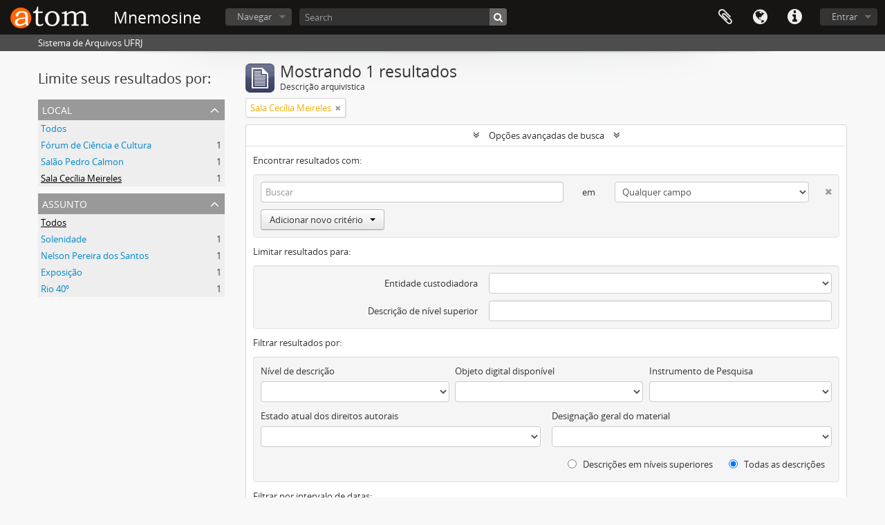

--- FILE ---
content_type: text/html; charset=utf-8
request_url: https://mnemosine.ufrj.br/index.php/informationobject/browse?sort=alphabetic&sf_culture=pt_BR&places=7633&sortDir=desc&showAdvanced=1&topLod=0
body_size: 7843
content:
<!DOCTYPE html>
<html lang="pt_BR" dir="ltr">
  <head>
        <meta http-equiv="Content-Type" content="text/html; charset=utf-8" />
<meta http-equiv="X-Ua-Compatible" content="IE=edge,chrome=1" />
    <meta name="title" content="Information object browse - Mnemosine" />
<meta name="description" content="Sistema de Arquivos UFRJ" />
<meta name="viewport" content="initial-scale=1.0, user-scalable=no" />
    <title>Information object browse - Mnemosine</title>
    <link rel="shortcut icon" href="/favicon.ico"/>
    <link href="/vendor/jquery-ui/jquery-ui.min.css" media="screen" rel="stylesheet" type="text/css" />
<link media="all" href="/plugins/arDominionPlugin/css/main.css" rel="stylesheet" type="text/css" />
            <script src="/vendor/jquery.js" type="text/javascript"></script>
<script src="/plugins/sfDrupalPlugin/vendor/drupal/misc/drupal.js" type="text/javascript"></script>
<script src="/vendor/yui/yahoo-dom-event/yahoo-dom-event.js" type="text/javascript"></script>
<script src="/vendor/yui/element/element-min.js" type="text/javascript"></script>
<script src="/vendor/yui/button/button-min.js" type="text/javascript"></script>
<script src="/vendor/modernizr.js" type="text/javascript"></script>
<script src="/vendor/jquery-ui/jquery-ui.min.js" type="text/javascript"></script>
<script src="/vendor/jquery.expander.js" type="text/javascript"></script>
<script src="/vendor/jquery.masonry.js" type="text/javascript"></script>
<script src="/vendor/jquery.imagesloaded.js" type="text/javascript"></script>
<script src="/vendor/bootstrap/js/bootstrap.js" type="text/javascript"></script>
<script src="/vendor/URI.js" type="text/javascript"></script>
<script src="/vendor/meetselva/attrchange.js" type="text/javascript"></script>
<script src="/js/qubit.js" type="text/javascript"></script>
<script src="/js/treeView.js" type="text/javascript"></script>
<script src="/js/clipboard.js" type="text/javascript"></script>
<script src="/plugins/sfDrupalPlugin/vendor/drupal/misc/collapse.js" type="text/javascript"></script>
<script src="/plugins/sfDrupalPlugin/vendor/drupal/misc/form.js" type="text/javascript"></script>
<script src="/vendor/yui/connection/connection-min.js" type="text/javascript"></script>
<script src="/vendor/yui/datasource/datasource-min.js" type="text/javascript"></script>
<script src="/vendor/yui/autocomplete/autocomplete-min.js" type="text/javascript"></script>
<script src="/js/autocomplete.js" type="text/javascript"></script>
<script src="/js/dominion.js" type="text/javascript"></script>
  </head>
  <body class="yui-skin-sam informationobject browse">

    
    



<header id="top-bar">

      <a id="logo" rel="home" href="/index.php/" title=""><img alt="AtoM" src="/images/logo.png" /></a>  
      <h1 id="site-name">
      <a rel="home" title="Início" href="/index.php/"><span>Mnemosine</span></a>    </h1>
  
  <div id="search-bar">

    <div id="browse-menu">

  <button class="top-item top-dropdown" data-toggle="dropdown" data-target="#" aria-expanded="false">Navegar</button>

  <div class="top-dropdown-container top-dropdown-container-right">

    <div class="top-dropdown-arrow">
      <div class="arrow"></div>
    </div>

    <div class="top-dropdown-header">
      <h2>Navegar</h2>
    </div>

    <div class="top-dropdown-body">
      <ul>
        <li class="active leaf" id="node_browseInformationObjects"><a href="/index.php/informationobject/browse" title="Descrições arquivísticas">Descrições arquivísticas</a></li><li class="leaf" id="node_browseActors"><a href="/index.php/actor/browse" title="Registros de autoridade">Registros de autoridade</a></li><li class="leaf" id="node_browseRepositories"><a href="/index.php/repository/browse" title="Instituições arquivísticas">Instituições arquivísticas</a></li><li class="leaf" id="node_browseFunctions"><a href="/index.php/function/browse" title="Funções">Funções</a></li><li class="leaf" id="node_browseSubjects"><a href="/index.php/taxonomy/index/id/35" title="Assuntos">Assuntos</a></li><li class="leaf" id="node_browseDigitalObjects"><a href="/index.php/informationobject/browse?view=card&amp;onlyMedia=1&amp;topLod=0" title="Objetos digitais">Objetos digitais</a></li><li class="leaf" id="node_browsePlaces"><a href="/index.php/taxonomy/index/id/42" title="Locais">Locais</a></li>      </ul>
    </div>

    <div class="top-dropdown-bottom"></div>

  </div>

</div>

    <div id="search-form-wrapper" role="search">

  <h2>Buscar</h2>

  <form action="/index.php/informationobject/browse" data-autocomplete="/index.php/search/autocomplete" autocomplete="off">

    <input type="hidden" name="topLod" value="0"/>
    <input type="hidden" name="sort" value="relevance"/>

    <input type="text" name="query" aria-label="Search" value="" placeholder="Search"/>

    <button aria-label="Buscar"></button>

    <div id="search-realm" class="search-popover">

      
        <div>
          <label>
              <input name="repos" type="radio" value checked="checked" data-placeholder="Buscar">
            Busca global          </label>
        </div>

        
        
      
      <div class="search-realm-advanced">
        <a href="/index.php/informationobject/browse?showAdvanced=1&topLod=0">
          Busca avançada&nbsp;&raquo;
        </a>
      </div>

    </div>

  </form>

</div>

  </div>

  <nav>

    
  <div id="user-menu">
    <button class="top-item top-dropdown" data-toggle="dropdown" data-target="#"
      aria-expanded="false">
        Entrar    </button>

    <div class="top-dropdown-container">

      <div class="top-dropdown-arrow">
        <div class="arrow"></div>
      </div>

      <div class="top-dropdown-header">
        <h2>Possui uma conta?</h2>
      </div>

      <div class="top-dropdown-body">

        <form action="/index.php/user/login" method="post">
          <input type="hidden" name="_csrf_token" value="ccdb779ec1c3e0552ffcd9a8da851b2c" id="csrf_token" /><input type="hidden" name="next" value="https://mnemosine.ufrj.br/index.php/informationobject/browse?sort=alphabetic&amp;sf_culture=pt_BR&amp;places=7633&amp;sortDir=desc&amp;showAdvanced=1&amp;topLod=0" id="next" />
          <div class="form-item form-item-email">
  <label for="email">E-mail <span class="form-required" title="Este campo é obrigatório.">*</span></label>
  <input type="text" name="email" id="email" />
  
</div>

          <div class="form-item form-item-password">
  <label for="password">Senha <span class="form-required" title="Este campo é obrigatório.">*</span></label>
  <input type="password" name="password" autocomplete="off" id="password" />
  
</div>

          <button type="submit">Entrar</button>

        </form>

      </div>

      <div class="top-dropdown-bottom"></div>

    </div>
  </div>


    <div id="quick-links-menu" data-toggle="tooltip" data-title="Atalhos">

  <button class="top-item" data-toggle="dropdown" data-target="#" aria-expanded="false">Atalhos</button>

  <div class="top-dropdown-container">

    <div class="top-dropdown-arrow">
      <div class="arrow"></div>
    </div>

    <div class="top-dropdown-header">
      <h2>Atalhos</h2>
    </div>

    <div class="top-dropdown-body">
      <ul>
                              <li><a href="/index.php/" title="Início">Início</a></li>
                                        <li><a href="/index.php/about" title="Sobre">Sobre</a></li>
                                        <li><a href="http://docs.accesstomemory.org/" title="Ajuda">Ajuda</a></li>
                                                                                              <li><a href="/index.php/privacy" title="Privacy Policy">Privacy Policy</a></li>
                        </ul>
    </div>

    <div class="top-dropdown-bottom"></div>

  </div>

</div>

          <div id="language-menu" data-toggle="tooltip" data-title="Idioma">

  <button class="top-item" data-toggle="dropdown" data-target="#" aria-expanded="false">Idioma</button>

  <div class="top-dropdown-container">

    <div class="top-dropdown-arrow">
      <div class="arrow"></div>
    </div>

    <div class="top-dropdown-header">
      <h2>Idioma</h2>
    </div>

    <div class="top-dropdown-body">
      <ul>
                  <li>
            <a href="/index.php/informationobject/browse?sf_culture=en&amp;sort=alphabetic&amp;places=7633&amp;sortDir=desc&amp;showAdvanced=1&amp;topLod=0" title="English">English</a>          </li>
                  <li>
            <a href="/index.php/informationobject/browse?sf_culture=es&amp;sort=alphabetic&amp;places=7633&amp;sortDir=desc&amp;showAdvanced=1&amp;topLod=0" title="Español">Español</a>          </li>
                  <li class="active">
            <a href="/index.php/informationobject/browse?sf_culture=pt_BR&amp;sort=alphabetic&amp;places=7633&amp;sortDir=desc&amp;showAdvanced=1&amp;topLod=0" title="Português do Brasil">Português do Brasil</a>          </li>
              </ul>
    </div>

    <div class="top-dropdown-bottom"></div>

  </div>

</div>
    
    <div id="clipboard-menu"
  data-toggle="tooltip"
  data-title="Área de Transferência"
  data-load-alert-message="Ocorreu um erro ao carregar o conteúdo da área de transferência."
  data-export-alert-message="A área de transferência está vazia para este tipo de entidade."
  data-export-check-url="/index.php/clipboard/exportCheck"
  data-delete-alert-message="Note que: os itens da área de transferência que foram desmarcados serão removidos quando a página for atualizada. Você pode voltar a selecioná-los agora, ou recarregar a página para removê-los completamente. Clicando na ordenação ou na visualização da impressão também irá recarregar a página - então, qualquer coisa que esteja atualmente desmarcada será perdida!">

  <button class="top-item" data-toggle="dropdown" data-target="#" aria-expanded="false">
    Área de Transferência  </button>

  <div class="top-dropdown-container">

    <div class="top-dropdown-arrow">
      <div class="arrow"></div>
    </div>

    <div class="top-dropdown-header">
      <h2>Área de Transferência</h2>
      <span id="count-block" data-information-object-label="Descrição arquivística" data-actor-object-label="Registro de autoridade" data-repository-object-label="Entidade Custodiadora"></span>
    </div>

    <div class="top-dropdown-body">
      <ul>
        <li class="leaf" id="node_clearClipboard"><a href="/index.php/" title="Clear all selections">Clear all selections</a></li><li class="leaf" id="node_goToClipboard"><a href="/index.php/clipboard/view" title="Go to clipboard">Go to clipboard</a></li><li class="leaf" id="node_loadClipboard"><a href="/index.php/clipboard/load" title="Load clipboard">Load clipboard</a></li><li class="leaf" id="node_saveClipboard"><a href="/index.php/clipboard/save" title="Save clipboard">Save clipboard</a></li>      </ul>
    </div>

    <div class="top-dropdown-bottom"></div>

  </div>

</div>

    
  </nav>

  
</header>

  <div id="site-slogan">
    <div class="container">
      <div class="row">
        <div class="span12">
          <span>Sistema de Arquivos UFRJ</span>
        </div>
      </div>
    </div>
  </div>

    
    <div id="wrapper" class="container" role="main">

              
      <div class="row">

        <div class="span3">

          <div id="sidebar">

            
    <section id="facets">

      <div class="visible-phone facets-header">
        <a class="x-btn btn-wide">
          <i class="fa fa-filter"></i>
          Filtros        </a>
      </div>

      <div class="content">

        
        <h2>Limite seus resultados por:</h2>

          
          
                            
          
          
        

<section class="facet open">
  <div class="facet-header">
    <h3><a href="#" aria-expanded="1">Local</a></h3>
  </div>

  <div class="facet-body" id="#facet-places">
    <ul>

      
              <li >
          <a title="Todos" href="/index.php/informationobject/browse?sort=alphabetic&amp;sf_culture=pt_BR&amp;sortDir=desc&amp;showAdvanced=1&amp;topLod=0">Todos</a>        </li>
      
              
        <li >
          <a title="Fórum de Ciência e Cultura" href="/index.php/informationobject/browse?places=7544&amp;sort=alphabetic&amp;sf_culture=pt_BR&amp;sortDir=desc&amp;showAdvanced=1&amp;topLod=0">Fórum de Ciência e Cultura<span>, 1 resultados</span></a>          <span class="facet-count" aria-hidden="true">1</span>
        </li>
              
        <li >
          <a title="Salão Pedro Calmon" href="/index.php/informationobject/browse?places=7580&amp;sort=alphabetic&amp;sf_culture=pt_BR&amp;sortDir=desc&amp;showAdvanced=1&amp;topLod=0">Salão Pedro Calmon<span>, 1 resultados</span></a>          <span class="facet-count" aria-hidden="true">1</span>
        </li>
              
        <li class="active">
          <a title="Sala Cecília Meireles" href="/index.php/informationobject/browse?places=7633&amp;sort=alphabetic&amp;sf_culture=pt_BR&amp;sortDir=desc&amp;showAdvanced=1&amp;topLod=0">Sala Cecília Meireles<span>, 1 resultados</span></a>          <span class="facet-count" aria-hidden="true">1</span>
        </li>
      
    </ul>
  </div>
</section>

        

<section class="facet ">
  <div class="facet-header">
    <h3><a href="#" aria-expanded="">Assunto</a></h3>
  </div>

  <div class="facet-body" id="#facet-subjects">
    <ul>

      
              <li class="active">
          <a title="Todos" href="/index.php/informationobject/browse?sort=alphabetic&amp;sf_culture=pt_BR&amp;places=7633&amp;sortDir=desc&amp;showAdvanced=1&amp;topLod=0">Todos</a>        </li>
      
              
        <li >
          <a title="Solenidade" href="/index.php/informationobject/browse?subjects=7577&amp;sort=alphabetic&amp;sf_culture=pt_BR&amp;places=7633&amp;sortDir=desc&amp;showAdvanced=1&amp;topLod=0">Solenidade<span>, 1 resultados</span></a>          <span class="facet-count" aria-hidden="true">1</span>
        </li>
              
        <li >
          <a title="Nelson Pereira dos Santos" href="/index.php/informationobject/browse?subjects=7634&amp;sort=alphabetic&amp;sf_culture=pt_BR&amp;places=7633&amp;sortDir=desc&amp;showAdvanced=1&amp;topLod=0">Nelson Pereira dos Santos<span>, 1 resultados</span></a>          <span class="facet-count" aria-hidden="true">1</span>
        </li>
              
        <li >
          <a title="Exposição" href="/index.php/informationobject/browse?subjects=7635&amp;sort=alphabetic&amp;sf_culture=pt_BR&amp;places=7633&amp;sortDir=desc&amp;showAdvanced=1&amp;topLod=0">Exposição<span>, 1 resultados</span></a>          <span class="facet-count" aria-hidden="true">1</span>
        </li>
              
        <li >
          <a title="Rio 40º" href="/index.php/informationobject/browse?subjects=7636&amp;sort=alphabetic&amp;sf_culture=pt_BR&amp;places=7633&amp;sortDir=desc&amp;showAdvanced=1&amp;topLod=0">Rio 40º<span>, 1 resultados</span></a>          <span class="facet-count" aria-hidden="true">1</span>
        </li>
      
    </ul>
  </div>
</section>

          
          
          
      </div>

    </section>

  
          </div>

        </div>

        <div class="span9">

          <div id="main-column">

              
  <div class="multiline-header">
    <img alt="" src="/images/icons-large/icon-archival.png" />    <h1 aria-describedby="results-label">
              Mostrando 1 resultados          </h1>
    <span class="sub" id="results-label">Descrição arquivística</span>
  </div>

            
  <section class="header-options">

    
              <span class="search-filter">
      Sala Cecília Meireles    <a href="/index.php/informationobject/browse?sort=alphabetic&sf_culture=pt_BR&sortDir=desc&showAdvanced=1&topLod=0" class="remove-filter" aria-label="Remover filtro"><i aria-hidden="true" class="fa fa-times"></i></a>
</span>
                    
  </section>


            
  <section class="advanced-search-section" role="search"
  aria-label="Descrição arquivística avançada">

  <a
    href="#"
    class="advanced-search-toggle open"
    aria-expanded="true"
    data-cy="advanced-search-toggle"
  >
    Opções avançadas de busca  </a>

  <div class="advanced-search animateNicely"
    >

    <form name="advanced-search-form" method="get" action="/index.php/informationobject/browse">
              <input type="hidden" name="sort"
          value="alphabetic"/>
              <input type="hidden" name="places"
          value="7633"/>
      
      <p>Encontrar resultados com:</p>

      <div class="criteria">

        
          
        
        
        <div class="criterion">

          <select class="boolean" name="so0">
            <option value="and">e</option>
            <option value="or">ou</option>
            <option value="not">não</option>
          </select>

          <input class="query" aria-label="Buscar"
            type="text" placeholder="Buscar"
            name="sq0"/>

          <span>em</span>

          <select class="field" name="sf0">
                          <option value="">
                Qualquer campo              </option>
                          <option value="title">
                Título              </option>
                          <option value="archivalHistory">
                História do arquivo              </option>
                          <option value="scopeAndContent">
                Âmbito e conteúdo              </option>
                          <option value="extentAndMedium">
                Dimensão e suporte              </option>
                          <option value="subject">
                Pontos de acesso de assunto              </option>
                          <option value="name">
                Ponto de acesso nome              </option>
                          <option value="place">
                Pontos de acesso local              </option>
                          <option value="genre">
                Pontos de acesso de gênero              </option>
                          <option value="identifier">
                Identificador              </option>
                          <option value="referenceCode">
                Código de referência              </option>
                          <option value="digitalObjectTranscript">
                Texto do objeto digital              </option>
                          <option value="creator">
                Produtor              </option>
                          <option value="findingAidTranscript">
                Texto do instrumento de pesquisa              </option>
                          <option value="allExceptFindingAidTranscript">
                Qualquer campo, exceto texto de Instrumento de pesquisa              </option>
                      </select>

          <a href="#" class="delete-criterion"
            aria-label="Excluir critério">
            <i aria-hidden="true" class="fa fa-times"></i>
          </a>

        </div>

        <div class="add-new-criteria">
          <div class="btn-group">
            <a class="btn dropdown-toggle" data-toggle="dropdown" href="#">
              Adicionar novo critério<span class="caret"></span>
            </a>
            <ul class="dropdown-menu">
              <li><a href="#" id="add-criterion-and">E</a></li>
              <li><a href="#" id="add-criterion-or">Ou</a></li>
              <li><a href="#" id="add-criterion-not">Não</a></li>
            </ul>
          </div>
        </div>

      </div>

      <p>Limitar resultados para:</p>

      <div class="criteria">

                  <div class="filter-row">
            <div class="filter">
              <div class="form-item form-item-repos">
  <label for="repos">Entidade custodiadora</label>
  <select name="repos" id="repos">
<option value="" selected="selected"></option>
<option value="7506">Fórum de Ciência e Cultura da UFRJ</option>
<option value="7217">Programa de Estudos e Documentação e Sociedade</option>
<option value="559">Programa de Memória dos Movimentos Sociais</option>
<option value="432">Seção de Memória e Arquivo / Museu Nacional (UFRJ)</option>
<option value="6210">Universidade Federal do Rio de Janeiro (UFRJ)</option>
</select>
  
</div>
            </div>
          </div>
        
        <div class="filter-row">
          <div class="filter">
            <label for="collection">Descrição de nível superior</label>            <select name="collection" class="form-autocomplete" id="collection">

</select>            <input class="list" type="hidden" value="/index.php/informationobject/autocomplete?parent=1&filterDrafts=1"/>
          </div>
        </div>

      </div>

      <p>Filtrar resultados por:</p>

      <div class="criteria">

        <div class="filter-row triple">

          <div class="filter-left">
            <div class="form-item form-item-levels">
  <label for="levels">Nível de descrição</label>
  <select name="levels" id="levels">
<option value="" selected="selected"></option>
<option value="6555">Acervo Bibliográfico</option>
<option value="6559">Acervo Museológico</option>
<option value="226">Arquivo</option>
<option value="6174">Classe</option>
<option value="223">Coleção</option>
<option value="525">Dossiê</option>
<option value="6621">Entidade Custodiadora</option>
<option value="6524">Função</option>
<option value="221">Fundo</option>
<option value="6514">Grupo</option>
<option value="6189">Item</option>
<option value="6452">Processo</option>
<option value="565">Seção</option>
<option value="224">Série</option>
<option value="6175">Subclasse</option>
<option value="6182">Subseção</option>
<option value="6194">Subsérie</option>
<option value="6167">Subunidade Custodiadora</option>
<option value="6144">Unidade Custodiadora</option>
</select>
  
</div>
          </div>

          <div class="filter-center">
            <div class="form-item form-item-onlyMedia">
  <label for="onlyMedia">Objeto digital disponível</label>
  <select name="onlyMedia" id="onlyMedia">
<option value="" selected="selected"></option>
<option value="1">Sim</option>
<option value="0">Não</option>
</select>
  
</div>
          </div>

                      <div class="filter-right">
              <div class="form-item form-item-findingAidStatus">
  <label for="findingAidStatus">Instrumento de Pesquisa</label>
  <select name="findingAidStatus" id="findingAidStatus">
<option value="" selected="selected"></option>
<option value="yes">Sim</option>
<option value="no">Não</option>
<option value="generated">Gerado</option>
<option value="uploaded">Upload concluído</option>
</select>
  
</div>
            </div>
          
        </div>

                  <div class="filter-row">

                          <div class="filter-left">
                <div class="form-item form-item-copyrightStatus">
  <label for="copyrightStatus">Estado atual dos direitos autorais</label>
  <select name="copyrightStatus" id="copyrightStatus">
<option value="" selected="selected"></option>
<option value="337">Desconhecido</option>
<option value="336">Domínio público</option>
<option value="335">Sob direitos autorais</option>
</select>
  
</div>
              </div>
            
                          <div class="filter-right">
                <div class="form-item form-item-materialType">
  <label for="materialType">Designação geral do material</label>
  <select name="materialType" id="materialType">
<option value="" selected="selected"></option>
<option value="261">Desenho arquitetônico</option>
<option value="269">Desenho técnico</option>
<option value="267">Documento filatélico</option>
<option value="270">Documento textual</option>
<option value="264">Imagens em movimento</option>
<option value="262">Material cartográfico</option>
<option value="263">Material gráfico</option>
<option value="265">Múltipla mídia</option>
<option value="266">Objeto</option>
<option value="268">Registro sonoro</option>
</select>
  
</div>
              </div>
            
          </div>
        
        <div class="filter-row">

          <div class="lod-filter">
            <label>
              <input type="radio" name="topLod" value="1">
              Descrições em níveis superiores            </label>
            <label>
              <input type="radio" name="topLod" value="0" checked>
              Todas as descrições            </label>
          </div>

        </div>

      </div>

      <p>Filtrar por intervalo de datas:</p>

      <div class="criteria">

        <div class="filter-row">

          <div class="start-date">
            <div class="form-item form-item-startDate">
  <label for="startDate">Início</label>
  <input placeholder="YYYY-MM-DD" type="text" name="startDate" id="startDate" />
  
</div>
          </div>

          <div class="end-date">
            <div class="form-item form-item-endDate">
  <label for="endDate">Fim</label>
  <input placeholder="YYYY-MM-DD" type="text" name="endDate" id="endDate" />
  
</div>
          </div>

          <div class="date-type">
            <label>
              <input type="radio" name="rangeType" value="inclusive" checked>
              Sobreposição            </label>
            <label>
              <input type="radio" name="rangeType" value="exact">
              Exato(a)            </label>
          </div>

          <a href="#" class="date-range-help-icon" aria-expanded="false"
            aria-label="Ajuda">
            <i aria-hidden="true" class="fa fa-question-circle"></i>
          </a>

        </div>

        <div class="alert alert-info date-range-help animateNicely">
          Use these options to specify how the date range returns results. "Exact" means
that the start and end dates of descriptions returned must fall entirely within
the date range entered. "Overlapping" means that any description whose start or
end dates touch or overlap the target date range will be returned.        </div>

      </div>

      <section class="actions">
        <input type="submit" class="c-btn c-btn-submit"
          value="Buscar"/>
        <input type="button" class="reset c-btn c-btn-delete"
          value="Reiniciar"/>
      </section>

    </form>

  </div>

</section>

  
    <section class="browse-options">
      <a  href="/index.php/informationobject/browse?sort=alphabetic&sf_culture=pt_BR&places=7633&sortDir=desc&showAdvanced=1&topLod=0&media=print">
  <i class="fa fa-print"></i>
  Visualizar impressão</a>

              <a href="/index.php/browse/hierarchy">
          <i class="fa fa-sitemap"></i>
          Hierarchy
        </a>
      
      
      <span>
        <span class="view-header-label">Visualizar:</span>

<div class="btn-group">
  <a class="btn fa fa-th-large " aria-label="Visualização em ficha" href="/index.php/informationobject/browse?view=card&amp;sort=alphabetic&amp;sf_culture=pt_BR&amp;places=7633&amp;sortDir=desc&amp;showAdvanced=1&amp;topLod=0" title=" "> </a>
  <a class="btn fa fa-list active" aria-label="Visualização em tabela" href="/index.php/informationobject/browse?view=table&amp;sort=alphabetic&amp;sf_culture=pt_BR&amp;places=7633&amp;sortDir=desc&amp;showAdvanced=1&amp;topLod=0" title=" "> </a></div>
      </span>

      <div class="pickers">
        <div id="sort-header">
  <div class="sort-options">

    <label>Ordenar por:</label>

    <div class="dropdown">

      <div class="dropdown-selected">
                                  <span>Título</span>
                  
      </div>

      <ul class="dropdown-options">

        <span class="pointer"></span>

                  <li>
                        <a href="/index.php/informationobject/browse?sort=lastUpdated&sf_culture=pt_BR&places=7633&sortDir=desc&showAdvanced=1&topLod=0" data-order="lastUpdated">
              <span>Data de modificação</span>
            </a>
          </li>
                  <li>
                        <a href="/index.php/informationobject/browse?sort=relevance&sf_culture=pt_BR&places=7633&sortDir=desc&showAdvanced=1&topLod=0" data-order="relevance">
              <span>Relevância</span>
            </a>
          </li>
                  <li>
                        <a href="/index.php/informationobject/browse?sort=identifier&sf_culture=pt_BR&places=7633&sortDir=desc&showAdvanced=1&topLod=0" data-order="identifier">
              <span>Identificador</span>
            </a>
          </li>
                  <li>
                        <a href="/index.php/informationobject/browse?sort=referenceCode&sf_culture=pt_BR&places=7633&sortDir=desc&showAdvanced=1&topLod=0" data-order="referenceCode">
              <span>Código de referência</span>
            </a>
          </li>
                  <li>
                        <a href="/index.php/informationobject/browse?sort=startDate&sf_culture=pt_BR&places=7633&sortDir=desc&showAdvanced=1&topLod=0" data-order="startDate">
              <span>Data inicial</span>
            </a>
          </li>
                  <li>
                        <a href="/index.php/informationobject/browse?sort=endDate&sf_culture=pt_BR&places=7633&sortDir=desc&showAdvanced=1&topLod=0" data-order="endDate">
              <span>Data final</span>
            </a>
          </li>
              </ul>
    </div>
  </div>
</div>

<div id="sort-header">
  <div class="sort-options">

    <label>Ordem:</label>

    <div class="dropdown">

      <div class="dropdown-selected">
                                  <span>Decrescente</span>
                  
      </div>

      <ul class="dropdown-options">

        <span class="pointer"></span>

                  <li>
                        <a href="/index.php/informationobject/browse?sortDir=asc&sort=alphabetic&sf_culture=pt_BR&places=7633&showAdvanced=1&topLod=0" data-order="asc">
              <span>Crescente</span>
            </a>
          </li>
              </ul>
    </div>
  </div>
</div>
      </div>
    </section>

    <div id="content" class="browse-content">
      
                    
  <article class="search-result">

  
  <div class="search-result-description">

    <p class="title"><a href="/index.php/dcac-ei-s-d3" title="Filme Rio 40º -  Nelson Pereira dos Santos">Filme Rio 40º -  Nelson Pereira dos Santos</a></p>

    <button class="clipboard"
  data-clipboard-slug="dcac-ei-s-d3"
  data-clipboard-type="informationObject"
  data-toggle="tooltip"  data-title="Adicionar a área de transferência"
  data-alt-title="Remover da área de transferência">
  Adicionar a área de transferência</button>

    <ul class="result-details">

              <li class="reference-code">BR BR RJ UFRJ FCC BR RJ UFRJ FCC-BR RJ URFJ FCC SuperCom-BR RJ UFRJ FCC SA-DCC-3-2-DCAC EI S D3</li>
      
              <li class="level-description">Dossiê</li>
      
                                <li class="dates">Setembro 2005</li>
              
                    <p>Parte de <a href="/index.php/br-rj-ufrj-fcc" title="Fórum de Ciência e Cultura da UFRJ">Fórum de Ciência e Cultura da UFRJ</a></p>
          </ul>

          <div class="scope-and-content"><p>O evento foi uma solenidade comemorativa para homenagear Nelson Pereira dos Santos pelos 50 anos do filme Rio 40º. A data foi comemorada com a exibição do semidocumentário, mesa de debates e exposição de manchetes acerca da obra.</p></div>
    
          <p class="creation-details">Fórum de Ciência e Cultura da UFRJ</p>
    
  </div>

</article>
            </div>

  

                  
          </div>

        </div>

      </div>

    </div>

    
    <footer>

  
  
  <div id="print-date">
    Impressão: 2026-01-18  </div>

  <div id="js-i18n">
    <div id="read-more-less-links"
      data-read-more-text="Ler mais" 
      data-read-less-text="Ler menos">
    </div>
  </div>

</footer>


  </body>
</html>
